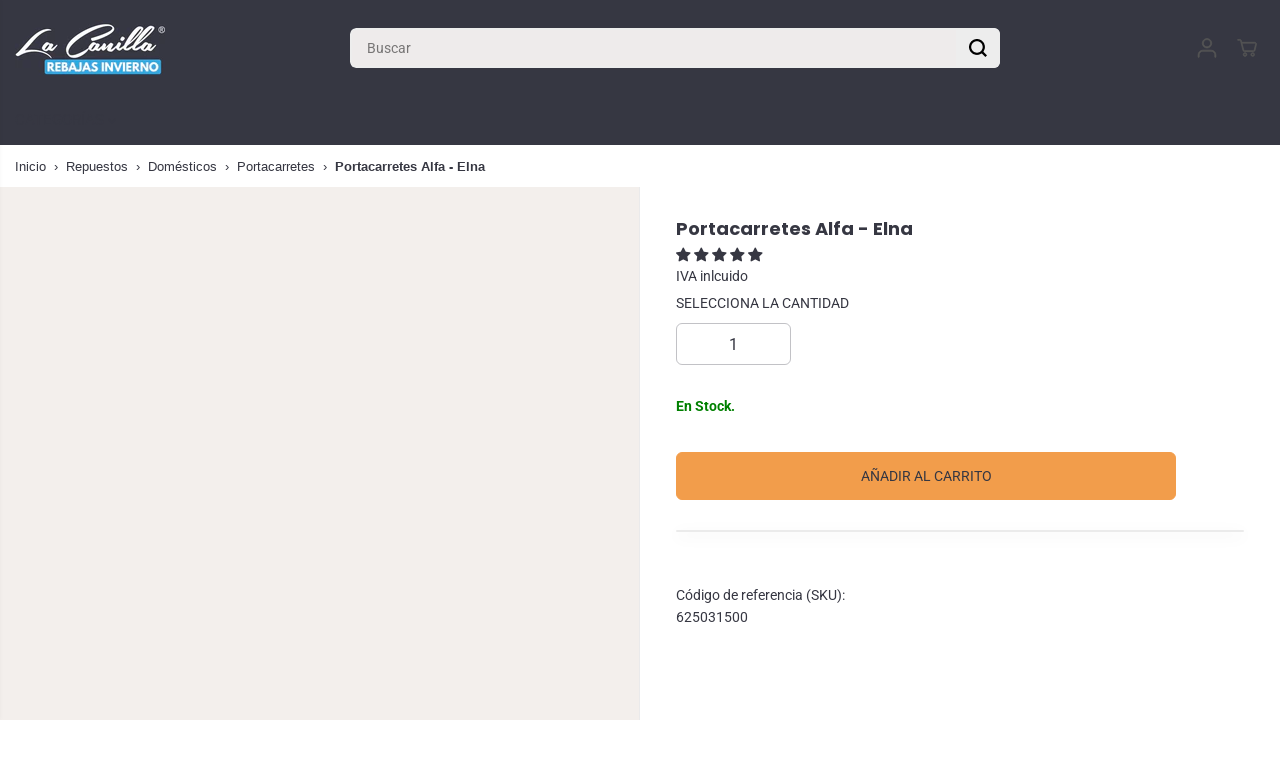

--- FILE ---
content_type: text/javascript
request_url: https://limits.minmaxify.com/284013-3.myshopify.com?v=136a_s&r=20250714111632
body_size: 11614
content:
!function(i){if(!i.minMaxify&&-1==location.href.indexOf("checkout.shopify")){var a=i.minMaxifyContext||{},e=i.minMaxify={shop:"284013-3.myshopify.com",cart:null,cartLoadTryCount:0,customer:a.customer,feedback:function(i){if(0!=t.search(/\/(account|password|checkouts|cache|pages|\d+\/)/)){var a=new XMLHttpRequest;a.open("POST","https://app.minmaxify.com/report"),a.send(location.protocol+"//"+e.shop+t+"\n"+i)}},guarded:function(i,a){return function(){try{var t=a&&a.apply(this,arguments),n=i.apply(this,arguments);return a?n||t:n}catch(i){console.error(i);var r=i.toString();-1==r.indexOf("Maximum call stack")&&e.feedback("ex\n"+(i.stack||"")+"\n"+r)}}}},t=i.location.pathname;e.guarded((function(){var a,n,r,o,m,l=i.jQuery,c=i.document,s={btnCheckout:"[name=checkout],[href='/checkout'],[type=submit][value=Checkout],[onclick='window.location\\=\\'\\/checkout\\''],form[action='/checkout'] [type=submit],.checkout_button,form[action='/cart'] [type=submit].button-cart-custom,.btn-checkout,.checkout-btn,.button-checkout,.rebuy-cart__checkout-button,.gokwik-checkout,.tdf_btn_ck",lblCheckout:"[name=checkout]",btnCartQtyAdjust:".cart-item-decrease,.cart-item-increase,.js--qty-adjuster,.js-qty__adjust,.minmaxify-quantity-button,.numberUpDown > *,.cart-item button.adjust,.cart-wrapper .quantity-selector__button,.cart .product-qty > .items,.cart__row [type=button],.cart-item-quantity button.adjust,.cart_items .js-change-quantity,.ajaxcart__qty-adjust,.cart-table-quantity button",divCheckout:".additional-checkout-buttons,.dynamic-checkout__content,.cart__additional_checkout,.additional_checkout_buttons,.paypal-button-context-iframe,.additional-checkout-button--apple-pay,.additional-checkout-button--google-pay",divDynaCheckout:"div.shopify-payment-button,.shopify-payment-button > div,#gokwik-buy-now",fldMin:"",fldQty:"input[name=quantity]",fldCartQty:"input[name^='updates['],.cart__qty-input,[data-cart-item-quantity]",btnCartDrawer:"a[href='/cart'],.js-drawer-open-right",btnUpdate:"[type=submit][name=update],.cart .btn-update"},d=0,u={name:""},h=2e4,p={NOT_VALID_MSG:"Pedido no válido",CART_UPDATE_MSG:"Es necesario actualizar el carrito",CART_AUTO_UPDATE:"Las cantidades han sido modificadas, pulsa OK para validar el carrito",CART_UPDATE_MSG2:'El contenido del carrito ha cambiado, debe hacer clic en "Actualizar carrito" antes de continuar.',VERIFYING_MSG:"Verificación",VERIFYING_EXPANDED:"Por favor, espera mientras verificamos su carrito",PREVENT_CART_UPD_MSG:"\n\n"};function f(){return(new Date).getTime()}Object.assign;function g(i,a){try{setTimeout(i,a||0)}catch(e){a||i()}}function b(i){return i?"string"==typeof i?c.querySelectorAll(i):i.nodeType?[i]:i:[]}function y(i,a){var e,t=b(i);if(t&&a)for(e=0;e<t.length;++e)a(t[e]);return t}function v(i,a){var e=i&&c.querySelector(i);if(e)return a?"string"==typeof a?e[a]:a(e):e}function x(i,a){if(l)return l(i).trigger(a);y(i,(function(i){i[a]()}))}function _(i,a,e){try{if(l)return l(i).on(a,e)}catch(i){}y(i,(function(i){i.addEventListener(a,e)}))}function k(i,a){try{var e=c.createElement("template");e.innerHTML=i;var t=e.content.childNodes;if(t){if(!a)return t[0];for(;t.length;)a.appendChild(t[0]);return 1}}catch(i){console.error(i)}}function M(i){var a=i.target;try{return(a.closest||a.matches).bind(a)}catch(i){}}function C(){}e.showMessage=function(i){if(G())return(e.closePopup||C)(),!0;var a=P.messages||P.getMessages();if(++d,i&&(e.prevented=f()),!e.showPopup||!e.showPopup(a[0],a.slice(1))){for(var t="",n=0;n<a.length;++n)t+=a[n]+"\n";alert(t),r&&x(s.btnUpdate,"click")}return i&&(i.stopPropagation&&i.stopPropagation(),i.preventDefault&&i.preventDefault()),!1};var A="top: 0; left: 0; width: 100%; height: 100%; position: fixed;",S=".minmaxify-p-bg {"+A+" z-index: 2147483641; overflow: hidden; background: #0B0B0BCC; opacity: 0.2;} .minmaxify-p-bg.minmaxify-a {transition: opacity 0.15s ease-out; opacity: 1; display: block;} .minmaxify-p-wrap {"+A+' display: table; z-index: 2147483642; outline: none !important; pointer-events: none;} .minmaxify-p-wrap > div {display: table-cell; vertical-align: middle;} .minmaxify-dlg {padding:0px; margin:auto; border: 0px;} .minmaxify-dlg::backdrop {background:#0B0B0BBB;} .minmaxify-p {opacity: .5; color: black; background-color: white; padding: 18px; max-width: 500px; margin: 18px auto; width: calc(100% - 36px); pointer-events: auto; border: solid white 1px; overflow: auto; max-height: 95vh;} dialog > .minmaxify-p {margin:auto; width:100%;} .minmaxify-p.minmaxify-a {opacity: 1; transition: all 0.25s ease-in; border-width: 0px;} .minmaxify-ok {display: inline-block; padding: 8px 20px; margin: 0; line-height: 1.42; text-decoration: none; text-align: center; vertical-align: middle; white-space: nowrap; border: 1px solid transparent; border-radius: 2px; font-family: "Montserrat","Helvetica Neue",sans-serif; font-weight: 400;font-size: 14px;text-transform: uppercase;transition:background-color 0.2s ease-out;background-color: #f29d4b; color: white; min-width: unset;} .minmaxify-ok:after {content: "OK";} .minmaxify-close {font-style: normal; font-size: 28px; font-family: monospace; overflow: visible; background: transparent; border: 0; appearance: none; display: block; outline: none; padding: 0px; box-shadow: none; margin: -10px -5px 0 0; opacity: .65;} .minmaxify-p button {user-select: none; cursor: pointer; float:right; width: unset;} .minmaxify-close:hover, .minmaxify-close:focus {opacity: 1;} .minmaxify-p ul {padding-left: 2rem; margin-bottom: 2rem;}';function w(i){if(p.locales){var a=(p.locales[e.locale]||{})[i];if(void 0!==a)return a}return p[i]}var T,L={messages:[w("VERIFYING_EXPANDED")],equalTo:function(i){return this===i}},P=L;function I(i){return a?a.getItemLimits(e,i):{}}function E(){return a}function G(){return P.isOk&&!r&&E()||"force"==P.isOk||n}function O(){location.pathname!=t&&(t=location.pathname);try{if(E()&&!n){!function(){var i=e.cart&&e.cart.items;if(!i)return;y(s.fldCartQty,(function(a){for(var e=0;e<i.length;++e){var t=i[e],n=a.dataset;if(t.key==n.lineId||a.id&&-1!=a.id.search(new RegExp("updates(_large)?_"+t.id,"i"))||(n.cartLine||n.index)==e+1){var r=I(t);r.min>1&&!r.combine&&(a.min=r.min),r.max&&(a.max=r.max),r.multiple&&!r.combine&&(a.step=r.multiple);break}}}))}(),y(s.divDynaCheckout,(function(i){i.style.display="none"}));var a=function(a){var e,n;if(!e){if(!n)try{n=decodeURIComponent(t||location.href||"")}catch(i){n=""}if(!((n=n.split("/")).length>2&&"products"==n[n.length-2]))return;e=n[n.length-1]}var r=(i.ShopifyAnalytics||{}).meta||{},o={handle:e,sku:""},m=r.product,l=r.selectedVariantId;if(!m){var c=v("#ProductJson-product-template");if(c)try{m=c._product||JSON.parse(c.dataset.product||c.textContent)}catch(i){}}if(m){o.product_description=m.description,o.product_type=m.type,o.vendor=m.vendor,o.price=m.price,o.product_title=m.title,o.product_id=m.id;var s=m.variants||[],d=s.length;if(l||1==d)for(var u=0;u<d;++u){var h=s[u];if(1==d||h.id==l){o.variant_title=h.public_title,o.sku=h.sku,o.grams=h.weight,o.price=h.price||m.price,o.variant_id=h.id,o.name=h.name,o.product_title||(o.product_title=h.name);break}}}return o}();if(a){var r=v(s.fldQty);!function(a,e){function t(i,a){if(arguments.length<2)return e.getAttribute(i);null==a?e.removeAttribute(i):e.setAttribute(i,a)}var n=a.max||void 0,r=a.multiple,o=a.min;if((i.minmaxifyDisplayProductLimit||C)(a),e){var m=t("mm-max"),l=t("mm-step"),c=t("mm-min"),s=parseInt(e.max),d=parseInt(e.step),u=parseInt(e.min);stockMax=parseInt(t("mm-stock-max")),val=parseInt(e.value),(o!=c||o>u)&&((c?val==c||val==u:!val||val<o)&&(e.value=o),!a.combine&&o>1?t("min",o):c&&t("min",1),t("mm-min",o)),isNaN(stockMax)&&!m&&(stockMax=parseInt(t("data-max-quantity")||t("max")),t("mm-stock-max",stockMax)),!isNaN(stockMax)&&n&&n>stockMax&&(n=stockMax),(n!=m||isNaN(s)||s>n)&&(n?t("max",n):m&&t("max",null),t("mm-max",n)),(r!=l||r>1&&d!=r)&&(a.combine?l&&t("step",null):t("step",r),t("mm-step",r))}}(I(a),r)}}}catch(i){console.error(i)}return N(),j(),!0}function N(i,a,e){y(s.lblCheckout,(function(t){var n=null===i?t.minMaxifySavedLabel:i;t.minMaxifySavedLabel||(t.minMaxifySavedLabel=t.value||(t.innerText||t.textContent||"").trim()),void 0!==n&&(t.value=n,t.textContent&&!t.childElementCount&&(t.textContent=n));var r=t.classList;r&&a&&r.add(a),r&&e&&r.remove(e)}))}function q(i){"start"==i?(N(w("VERIFYING_MSG"),"btn--loading"),o||(o=f(),h&&g((function(){o&&f()-o>=h&&(U()&&e.feedback("sv"),P={isOk:"force"},q("stop"))}),h))):"stop"==i?(N(P.isOk?null:w("NOT_VALID_MSG"),0,"btn--loading"),o=0,(e.popupShown||C)()&&g(e.showMessage)):"changed"==i&&N(w("CART_UPDATE_MSG")),j()}function j(){y(s.divCheckout,(function(i){var a=i.style;G()?i.mm_hidden&&(a.display=i.mm_hidden,i.mm_hidden=!1):"none"!=a.display&&(i.mm_hidden=a.display||"block",a.display="none")})),(i.minmaxifyDisplayCartLimits||C)(!n&&P,r)}function B(t){null==e.cart&&(e.cart=(i.Shopify||{}).cart||null);var n=e.cart&&e.cart.item_count&&(t||!d&&U());(O()||n||t)&&(E()&&e.cart?(P=a.validateCart(e),q("stop"),n&&(T&&!P.isOk&&!P.equalTo(T)&&c.body?e.showMessage():!d&&U()&&g(e.showMessage,100)),T=P):(P=L,q("start"),e.cart||Q()))}function U(){let i=t.length-5;return i<4&&t.indexOf("/cart")==i}function D(i,a,t,n){if(a&&"function"==typeof a.search&&4==i.readyState&&"blob"!=i.responseType){var o,m;try{if(200!=i.status)"POST"==t&&-1!=a.search(/\/cart(\/update|\/change|\/clear|\.js)/)&&(422==i.status?Q():r&&(r=!1,B()));else{if("GET"==t&&-1!=a.search(/\/cart($|\.js|\.json|\?view=)/)&&-1==a.search(/\d\d\d/))return;var l=(o=i.response||i.responseText||"").indexOf&&o.indexOf("{")||0;-1!=a.search(/\/cart(\/update|\/change|\/clear|\.js)/)||"/cart"==a&&0==l?(-1!=a.indexOf("callback=")&&o.substring&&(o=o.substring(l,o.length-1)),m=e.handleCartUpdate(o,-1!=a.indexOf("cart.js")?"get":"update",n)):-1!=a.indexOf("/cart/add")?m=e.handleCartUpdate(o,"add",n):"GET"!=t||U()&&"/cart"!=a||(B(),m=1)}}catch(i){if(!o||0==i.toString().indexOf("SyntaxError"))return;console.error(i),e.feedback("ex\n"+(i.stack||"")+"\n"+i.toString()+"\n"+a)}m&&R()}}function R(){for(var i=500;i<=2e3;i+=500)g(O,i)}function Q(){var i=new XMLHttpRequest,a="/cart.js?_="+f();i.open("GET",a),i.mmUrl=null,i.onreadystatechange=function(){D(i,a)},i.send(),g((function(){null==e.cart&&e.cartLoadTryCount++<60&&Q()}),5e3+500*e.cartLoadTryCount)}e.getLimitsFor=I,e.checkLimits=G,e.onChange=e.guarded((function(){q("changed"),r=!0,P=U()&&v(s.btnUpdate)?{messages:[w("CART_AUTO_UPDATE")]}:{messages:[w("CART_UPDATE_MSG2")]},j()})),i.getLimits=B,i.mmIsEnabled=G,e.handleCartUpdate=function(i,a,t){"string"==typeof i&&(i=JSON.parse(i));var n="get"==a&&JSON.stringify(i);if("get"!=a||m!=n){if("update"==a)e.cart=i;else if("add"!=a){if(t&&!i.item_count&&e.cart)return;e.cart=i}else{var o=i.items||[i];i=e.cart;for(var l=0;l<o.length;++l){var c=o[l];i&&i.items||(i=e.cart={total_price:0,total_weight:0,items:[],item_count:0}),i.total_price+=c.line_price,i.total_weight+=c.grams*c.quantity,i.item_count+=c.quantity;for(var s=0;s<i.items.length;++s){var d=i.items[s];if(d.id==c.id){i.total_price-=d.line_price,i.total_weight-=d.grams*d.quantity,i.item_count-=d.quantity,i.items[s]=c,c=0;break}}c&&i.items.unshift(c)}i.items=i.items.filter((function(i){return i.quantity>0})),n=JSON.stringify(i)}return m=n,r=!1,B(!0),1}if(!P.isOk)return O(),1};var F,z=i.XMLHttpRequest.prototype,V=z.open,H=z.send;function X(){l||(l=i.jQuery);var a=i.Shopify||{},t=a.shop||location.host;if(u=a.theme||u,n=!1,t==e.shop){var o;e.locale=a.locale,O(),function(i,a,t,n){y(i,(function(i){if(!i["mmBound_"+a]){i["mmBound_"+a]=!0;var r=i["on"+a];r&&n?i["on"+a]=e.guarded((function(i){!1!==t()?r.apply(this,arguments):i.preventDefault()})):_(i,a,e.guarded(t))}}))}(s.btnCartDrawer,"click",R),e.showPopup||k('<style type="text/css" minmaxify>'+S+"</style>",c.head)&&(e.showPopup=function(i,a){for(var t='<button title="Close (Esc)" type="button" class="minmaxify-close" aria-label="Close">&times;</button>'+i.replace(new RegExp("\n","g"),"<br/>")+"<ul>",n=0;n<a.length;++n){var r=a[n];r&&(t+="<li>"+r+"</li>")}t+='</ul><div><button class="minmaxify-ok"></button><div style="display:table;clear:both;"></div></div>';var m=v("div.minmaxify-p");if(m)m.innerHTML=t,o&&!o.open&&o.showModal();else{var l=c.body;(o=c.createElement("dialog")).showModal?(o.className="minmaxify-dlg",o.innerHTML="<div class='minmaxify-p minmaxify-a'>"+t+"</div>",l.appendChild(o),o.showModal(),_(o,"click",(function(i){var a=M(i);a&&!a(".minmaxify-p")&&e.closePopup()}))):(o=0,l.insertBefore(k("<div class='minmaxify-p-bg'></div>"),l.firstChild),l.insertBefore(k("<div class='minmaxify-p-wrap'><div><div role='dialog' aria-modal='true' aria-live='assertive' tabindex='1' class='minmaxify-p'>"+t+"</div></div></div>"),l.firstChild),g(y.bind(e,".minmaxify-p-bg, .minmaxify-p",(function(i){i.classList.add("minmaxify-a")}))))}return _(".minmaxify-ok","click",(function(){e.closePopup(1)})),_(".minmaxify-close, .minmaxify-p-bg","click",(function(){e.closePopup()})),1},e.closePopup=function(i){o?o.close():y(".minmaxify-p-wrap, .minmaxify-p-bg",(function(i){i.parentNode.removeChild(i)})),r&&i&&x(s.btnUpdate,"click")},e.popupShown=function(){return o?o.open:b("div.minmaxify-p").length},c.addEventListener("keyup",(function(i){27===i.keyCode&&e.closePopup()}))),W();var m=document.getElementsByTagName("script");for(let i=0;i<m.length;++i){var d=m[i];d.src&&-1!=d.src.indexOf("trekkie.storefront")&&!d.minMaxify&&(d.minMaxify=1,d.addEventListener("load",W))}}else n=!0}function W(){var a=i.trekkie||(i.ShopifyAnalytics||{}).lib||{},t=a.track;t&&!t.minMaxify&&(a.track=function(i){return"Viewed Product Variant"==i&&g(O),t.apply(this,arguments)},a.track.minMaxify=1,a.ready&&(a.ready=e.guarded(B,a.ready)));var n=i.subscribe;"function"!=typeof n||n.mm_quTracked||(n.mm_quTracked=1,n("quantity-update",e.guarded(O)))}e.initCartValidator=e.guarded((function(i){a||(a=i,n||B(!0))})),z.open=function(i,a,e,t,n){return this.mmMethod=i,this.mmUrl=a,V.apply(this,arguments)},z.send=function(i){var a=this;return a.addEventListener?a.addEventListener("readystatechange",(function(i){D(a,a.mmUrl,a.mmMethod)})):a.onreadystatechange=e.guarded((function(){D(a,a.mmUrl)}),a.onreadystatechange),H.apply(a,arguments)},(F=i.fetch)&&!F.minMaxify&&(i.fetch=function(i,a){var t,n=(a||i||{}).method||"GET";return t=F.apply(this,arguments),-1!=(i=((i||{}).url||i||"").toString()).search(/\/cart(\/|\.js)/)&&(t=t.then((function(a){try{var t=e.guarded((function(e){a.readyState=4,a.responseText=e,D(a,i,n,!0)}));a.ok?a.clone().text().then(t):t()}catch(i){}return a}))),t},i.fetch.minMaxify=1),i.addEventListener("click",e.guarded((function(i){var a=M(i);if(a){if(a(s.btnCheckout))return e.showMessage(i);a(s.btnCartQtyAdjust)&&e.onChange(i)}})),!0),i.addEventListener("keydown",e.guarded((function(i){i.key,M(i)}))),i.addEventListener("change",e.guarded((function(i){var a=M(i);a&&a(s.fldCartQty)&&e.onChange(i)}))),c.addEventListener("DOMContentLoaded",e.guarded((function(){X(),n||(U()&&g(B),(i.booster||i.BoosterApps)&&l&&l.fn.ajaxSuccess&&l(c).ajaxSuccess((function(i,a,e){e&&D(a,e.url,e.type)})))}))),X()}))()}}(window),function(){function i(i,a,e,t){this.cart=a||{},this.opt=i,this.customer=e,this.messages=[],this.locale=t&&t.toLowerCase()}i.prototype={recalculate:function(i){this.isOk=!0,this.messages=!i&&[],this.isApplicable()&&(this._calcWeights(),this.addMsg("INTRO_MSG"),this._doSubtotal(),this._doItems(),this._doQtyTotals(),this._doWeight())},getMessages:function(){return this.messages||this.recalculate(),this.messages},isApplicable:function(){var i=this.cart._subtotal=Number(this.cart.total_price||0)/100,a=this.opt.overridesubtotal;if(!(a>0&&i>a)){for(var e=0,t=this.cart.items||[],n=0;n<t.length;n++)e+=Number(t[n].quantity);return this.cart._totalQuantity=e,1}},addMsg:function(i,a){if(!this.messages)return;const e=this.opt.messages;var t=e[i];if(e.locales&&this.locale){var n=(e.locales[this.locale]||{})[i];void 0!==n&&(t=n)}t&&(t=this._fmtMsg(unescape(t),a)),this.messages.push(t)},equalTo:function(i){if(this.isOk!==i.isOk)return!1;var a=this.getMessages(),e=i.messages||i.getMessages&&i.getMessages()||[];if(a.length!=e.length)return!1;for(var t=0;t<a.length;++t)if(a[t]!==e[t])return!1;return!0},_calcWeights:function(){this.weightUnit=this.opt.weightUnit||"g";var i=a[this.weightUnit]||1,e=this.cart.items;if(e)for(var t=0;t<e.length;t++){var n=e[t];n._weight=Math.round(Number(n.grams||0)*i*n.quantity*100)/100}this.cart._totalWeight=Math.round(Number(this.cart.total_weight||0)*i*100)/100},_doSubtotal:function(){var i=this.cart._subtotal,a=this.opt.minorder,e=this.opt.maxorder;i<a&&(this.addMsg("MIN_SUBTOTAL_MSG"),this.isOk=!1),e>0&&i>e&&(this.addMsg("MAX_SUBTOTAL_MSG"),this.isOk=!1)},_doWeight:function(){var i=this.cart._totalWeight,a=this.opt.weightmin,e=this.opt.weightmax;i<a&&(this.addMsg("MIN_WEIGHT_MSG"),this.isOk=!1),e>0&&i>e&&(this.addMsg("MAX_WEIGHT_MSG"),this.isOk=!1)},checkGenericLimit:function(i,a,e){if(!(i.quantity<a.min&&(this.addGenericError("MIN",i,a,e),e)||a.max&&i.quantity>a.max&&(this.addGenericError("MAX",i,a,e),e)||a.multiple>1&&i.quantity%a.multiple>0&&(this.addGenericError("MULT",i,a,e),e))){var t=i.line_price/100;void 0!==a.minAmt&&t<a.minAmt&&(this.addGenericError("MIN_SUBTOTAL",i,a,e),e)||a.maxAmt&&t>a.maxAmt&&this.addGenericError("MAX_SUBTOTAL",i,a,e)}},addGenericError:function(i,a,e,t){var n={item:a};t?(i="PROD_"+i+"_MSG",n.itemLimit=e,n.refItem=t):(i="GROUP_"+i+"_MSG",n.groupLimit=e),this.addMsg(i,n),this.isOk=!1},_buildLimitMaps:function(){var i=this.opt,a=i.items||[];i.bySKU={},i.byId={},i.byHandle={};for(var e=0;e<a.length;++e){var t=a[e];t.sku?i.bySKU[t.sku]=t:(t.h&&(i.byHandle[t.h]=t),t.id&&(i.byId[t.id]=t))}},_doItems:function(){var i,a=this.cart.items||[],e={},t={},n=this.opt;n.byHandle||this._buildLimitMaps(),(n.itemmin||n.itemmax||n.itemmult)&&(i={min:n.itemmin,max:n.itemmax,multiple:n.itemmult});for(var r=0;r<a.length;r++){var o=a[r],m=this.getCartItemKey(o),l=e[m],c=t[o.handle];l?(l.quantity+=o.quantity,l.line_price+=o.line_price,l._weight+=o._weight):l=e[m]={ref:o,quantity:o.quantity,line_price:o.line_price,grams:o.grams,_weight:o._weight,limit:this._getIndividualItemLimit(o)},c?(c.quantity+=o.quantity,c.line_price+=o.line_price,c._weight+=o._weight):c=t[o.handle]={ref:o,quantity:o.quantity,line_price:o.line_price,grams:o.grams,_weight:o._weight},c.limit&&c.limit.combine||(c.limit=l.limit)}for(var s in e){if(o=e[s])((d=o.limit||o.limitRule)?!d.combine:i)&&this.checkGenericLimit(o,d||i,o.ref)}for(var s in t){var d;if(o=t[s])(d=o.limit||o.limitRule)&&d.combine&&this.checkGenericLimit(o,d,o.ref)}},getCartItemKey:function(i){var a=i.handle;return a+=i.sku||i.variant_id},getCartItemIds:function(i){var a={handle:i.handle||"",product_id:i.product_id,sku:i.sku},e=a.handle.indexOf(" ");return e>0&&(a.sku=a.handle.substring(e+1),a.handle=a.handle.substring(0,e)),a},_getIndividualItemLimit:function(i){var a=this.opt,e=this.getCartItemIds(i);return a.bySKU[e.sku]||a.byId[e.product_id]||a.byHandle[e.handle]},getItemLimit:function(i){var a=this.opt;if(!a)return{};void 0===a.byHandle&&this._buildLimitMaps();var e=this._getIndividualItemLimit(i);return e||(e={min:a.itemmin,max:a.itemmax,multiple:a.itemmult}),e},calcItemLimit:function(i){var a=this.getItemLimit(i);(a={max:a.max||0,multiple:a.multiple||1,min:a.min,combine:a.combine}).min||(a.min=a.multiple);var e=this.opt.maxtotalitems||0;return(!a.max||e&&e<a.max)&&(a.max=e),a},_doQtyTotals:function(){var i=this.opt.maxtotalitems,a=this.opt.mintotalitems,e=this.opt.multtotalitems,t=this.cart._totalQuantity;0!=i&&t>i&&(this.addMsg("TOTAL_ITEMS_MAX_MSG"),this.isOk=!1),t<a&&(this.addMsg("TOTAL_ITEMS_MIN_MSG"),this.isOk=!1),e>1&&t%e>0&&(this.addMsg("TOTAL_ITEMS_MULT_MSG"),this.isOk=!1)},_fmtMsg:function(i,a){var e,t,n,r=this;return i.replace(/\{\{\s*(.*?)\s*\}\}/g,(function(i,o){try{e||(e=r._getContextMsgVariables(a)||{});var m=e[o];return void 0!==m?m:t||(t=e,r._setGeneralMsgVariables(t),void 0===(m=t[o]))?(n||(n=r._makeEvalFunc(e)),n(o)):m}catch(i){return'"'+i.message+'"'}}))},formatMoney:function(i){var a=this.opt.moneyFormat;if(void 0!==a){try{i=i.toLocaleString()}catch(i){}a&&(i=a.replace(/{{\s*amount[a-z_]*\s*}}/,i))}return i},_getContextMsgVariables(i){if(i){var a,e;if(i.itemLimit){var t=i.item,n=i.refItem||t,r=i.itemLimit;a={item:n,ProductQuantity:t.quantity,ProductName:r.combine&&r.name?unescape(r.name):n.title,GroupTitle:r.title,ProductMinQuantity:r.min,ProductMaxQuantity:r.max,ProductQuantityMultiple:r.multiple},e=[["ProductAmount",Number(t.line_price)/100],["ProductMinAmount",r.minAmt],["ProductMaxAmount",r.maxAmt]]}if(i.groupLimit){t=i.item,n=i.refItem||t,r=i.groupLimit;a={item:n,GroupQuantity:t.quantity,GroupTitle:r.title,GroupMinQuantity:r.min,GroupMaxQuantity:r.max,GroupQuantityMultiple:r.multiple},e=[["GroupAmount",Number(t.line_price)/100],["GroupMinAmount",r.minAmt],["GroupMaxAmount",r.maxAmt]]}if(a){for(var o=0;o<e.length;o++){const i=e[o];isNaN(i[1])||Object.defineProperty(a,i[0],{get:this.formatMoney.bind(this,i[1])})}return a}}},_setGeneralMsgVariables:function(i){var a=this.cart,e=this.opt;i.CartWeight=a._totalWeight,i.CartMinWeight=e.weightmin,i.CartMaxWeight=e.weightmax,i.WeightUnit=this.weightUnit,i.CartQuantity=a._totalQuantity,i.CartMinQuantity=e.mintotalitems,i.CartMaxQuantity=e.maxtotalitems,i.CartQuantityMultiple=e.multtotalitems;for(var t=[["CartAmount",a._subtotal],["CartMinAmount",e.minorder],["CartMaxAmount",e.maxorder]],n=0;n<t.length;n++){const a=t[n];isNaN(a[1])||Object.defineProperty(i,a[0],{get:this.formatMoney.bind(this,a[1])})}},_makeEvalFunc:function(i){return new Function("_expr","with(this) return eval(_expr)").bind(i)}};var a={g:1,kg:.001,lb:.00220462,oz:.03527396},e={messages:{INTRO_MSG:"No se puede realizar el pedido, no se cumplen las condiciones: \n",PROD_MIN_MSG:"{{ProductName}}: Debes tener al menos {{ProductMinQuantity}} de este artículo.",PROD_MAX_MSG:"{{ProductName}}: Debes tener como máximo {{ProductMaxQuantity}} de este artículo.",PROD_MULT_MSG:"{{ProductName}}: La cantidad debe ser múltiplo de {{ProductQuantityMultiple}}."},items:[{combine:1,h:"1-metro-de-goma-braga-blanca-5mm",id:8828422848836,min:5,name:"1 Metro de Goma Braga Blanca (5mm)"},{combine:1,h:"1-metro-de-goma-braga-negra-7mm",id:8828396044612,min:3,name:"1 Metro de Goma Braga Negra (7mm)"},{combine:1,h:"1m-film-termoadhesivo-doble-cara",id:8828422947140,min:5,name:"1M Film Termoadhesivo Doble Cara"},{combine:1,h:"aguja-202-pistola-navetas",id:8828522201412,min:5,name:"Aguja 202 Pistola Navetas"},{combine:1,h:"alfileres-de-acero-pony-34x0-60mm",id:8828334932292,min:2,name:"Alfileres de Acero PONY 34x0.60mm"},{combine:1,h:"almohadilla-para-carrete",id:8828358590788,min:5,name:"Almohadilla para carrete"},{combine:1,h:"b096xxg9w9-pack-10-canillas-55623s",id:9597309387076,min:5,name:"B096XXG9W9 PACK 10 CANILLAS #55623S"},{combine:1,h:"bisagra-mueble-antiguo",id:8828420784452,min:3,name:"Bisagra Mueble Antiguo"},{combine:1,h:"boton-jeans-metalico",id:8828548088132,min:5,name:"Botón Jeans Metálico"},{combine:1,h:"canilla-adler",id:8828370485572,min:5,name:"Canilla Adler"},{combine:1,h:"canilla-adler-167-467-767",id:8828454043972,min:5,name:"Canilla Adler 167, 467, 767"},{combine:1,h:"canilla-adler-467",id:8828313960772,min:5,name:"Canilla Adler 467"},{combine:1,h:"canilla-adler-consew-singer",id:8828313469252,min:5,name:"Canilla Adler, Consew, Singer..."},{combine:1,h:"canilla-alfa-pfaff-y-rimoldi",id:8828313633092,min:5,name:"Canilla Alfa, PFAFF y Rimoldi"},{combine:1,h:"canilla-alfa-pfaff-necchi-y-refrey",id:8828313370948,min:5,name:"Canilla Alfa, PFAFF, Necchi y Refrey"},{combine:1,h:"canilla-babylock-brother",id:8828504310084,min:5,name:"Canilla Babylock - Brother"},{combine:1,h:"canilla-bernina-1",id:8828370420036,min:5,name:"Canilla Bernina"},{combine:1,h:"canilla-bernina",id:8828370354500,min:5,name:"Canilla Bernina"},{combine:1,h:"canilla-bernina-2",id:8828658516292,min:5,name:"Canilla Bernina"},{combine:1,h:"canilla-brother-juki-singer",id:8828314255684,min:5,name:"Canilla brother - Juki - Singer"},{combine:1,h:"canilla-brother-lt2",id:8828370452804,min:5,name:"Canilla Brother LT2"},{combine:1,h:"canilla-consew-juki-singer",id:8828314485060,min:5,name:"Canilla Consew - Juki - Singer"},{combine:1,h:"canilla-de-colores-20-4x11-5mm",id:8828343484740,min:5,name:"Canilla de Colores  20.4x11.5mm"},{combine:1,h:"canilla-de-gran-capacidad",id:8828312944964,min:5,name:"Canilla de Gran Capacidad"},{combine:1,h:"canilla-husqvarna-tipo-1",id:8828317598020,min:5,name:"Canilla Husqvarna Tipo 1"},{combine:1,h:"canilla-industrial-21-2-x-9-2-mm",id:8828313108804,min:5,name:"Canilla Industrial 21,2 x 9,2 mm"},{combine:1,h:"canilla-industrial-21-0-x-8-5mm",id:8828286402884,min:5,name:"Canilla Industrial 21.0 x 8.5mm"},{combine:1,h:"canilla-industrial-consew",id:8828313010500,min:5,name:"Canilla Industrial Consew"},{combine:1,h:"canilla-industrial-durkopp-singer",id:8828313534788,min:5,name:"Canilla Industrial Dürkopp - Singer"},{combine:1,h:"canilla-industrial-plana",id:8828312879428,min:5,name:"Canilla Industrial Plana"},{combine:1,h:"canilla-juki-gran-capacidad",id:8828313895236,min:5,name:"Canilla Juki Gran Capacidad"},{combine:1,h:"canilla-juki-xxl",id:8828658549060,min:5,name:"Canilla Juki XXL"},{combine:1,h:"canilla-metalica-alfa-109-1680",id:8828288598340,min:5,name:"Canilla Metálica Alfa 109 - 1680"},{combine:1,h:"canilla-metalica-sigma-2000",id:8828336570692,min:5,name:"Canilla Metálica Sigma 2000"},{combine:1,h:"canilla-para-alfa-pfaff-singer",id:8828296462660,min:5,name:"Canilla para Alfa, PFAFF, Singer"},{combine:1,h:"canilla-para-elna-lotus-star",id:8828296495428,min:5,name:"Canilla para Elna Lotus, Star..."},{combine:1,h:"canilla-para-singer-28k",id:8828286206276,min:5,name:"Canilla para Singer 28K"},{combine:1,h:"canilla-perforada-21x11mm",id:8828269887812,min:5,name:"Canilla Perforada 21x11mm"},{combine:1,h:"canilla-pfaff-rimoldi-singer",id:8828313665860,min:5,name:"Canilla PFAFF - Rimoldi - Singer"},{combine:1,h:"canilla-refrey-420-427-430",id:8828269920580,min:5,name:"Canilla Refrey 420, 427, 430"},{combine:1,h:"canilla-singer",id:8828582101316,min:5,name:"Canilla Singer"},{combine:1,h:"canilla-singer-17u-18u-68-269",id:8828313338180,min:5,name:"Canilla Singer 17U, 18U, 68, 269"},{combine:1,h:"canilla-singer-2010",id:8828296331588,min:5,name:"Canilla Singer 2010"},{combine:1,h:"canilla-singer-45k",id:8828401516868,min:5,name:"Canilla Singer 45K"},{combine:1,h:"canilla-singer-apolo",id:8828294299972,min:5,name:"Canilla Singer Apolo"},{combine:1,h:"canilla-singer-apolo-metalica",id:8828294332740,min:5,name:"Canilla Singer Apolo Metálica"},{h:"canilla-singer-industrial-269-369",id:8828314091844,min:5,name:"Canilla Singer Industrial 269 - 369"},{combine:1,h:"canilla-singer-inspiration",id:8828296397124,min:5,name:"Canilla Singer Inspiration"},{combine:1,h:"canilla-singer-quantum-xl1",id:8828296429892,min:5,name:"Canilla Singer Quantum XL1"},{combine:1,h:"canilla-toyota",id:8828411773252,min:5,name:"Canilla Toyota"},{combine:1,h:"canilla-transparente-20-4x11-5mm",id:8828269723972,min:5,name:"Canilla Transparente 20.4x11.5mm"},{combine:1,h:"canilla-transparente-sigma-2000",id:8828281651524,min:5,name:"Canilla Transparente Sigma 2000"},{combine:1,h:"canilla-universal-metalica-21x11mm",id:8828294201668,min:5,name:"Canilla Universal Metálica 21x11mm"},{combine:1,h:"cinta-bies-perfilada-azul-marino-18mm",id:8828396896580,min:5,name:"Cinta Bies Perfilada Azul Marino (18mm)"},{combine:1,h:"cinta-bies-perfilada-beige-18mm",id:8828397093188,min:5,name:"Cinta Bies Perfilada Beige (18mm)"},{combine:1,h:"cinta-bies-perfilada-blanca-18mm",id:8828396798276,min:5,name:"Cinta Bies Perfilada Blanca (18mm)"},{combine:1,h:"cinta-bies-perfilada-marron-claro-18mm",id:8828397060420,min:5,name:"Cinta Bies Perfilada Marrón Claro (18mm)"},{combine:1,h:"cinta-bies-perfilada-negra-18mm",id:8828396863812,min:5,name:"Cinta Bies Perfilada Negra (18mm)"},{combine:1,h:"cinta-bies-perfilada-rosa-bebe-18mm",id:8828396962116,min:5,name:"Cinta Bies Perfilada Rosa Bebé (18mm)"},{combine:1,h:"cinta-elastica-con-ojales-blanca-18mm",id:8828396372292,min:5,name:"Cinta Elástica con Ojales Blanca (18mm)"},{combine:1,h:"cinta-elastica-con-ojales-negra-18mm",id:8828396273988,min:5,name:"Cinta Elástica con Ojales Negra (18mm)"},{combine:1,h:"cordon-elastico-1mm-negro",id:8828423373124,min:5,name:"Cordón Elástico 1mm (Negro)"},{combine:1,h:"cremallera-20cm",id:0xda90fa20144,min:2,name:"Cremallera 20cm"},{combine:1,h:"descosedor-estilo-japones",id:8828326707524,min:2,name:"Descosedor Estilo Japonés"},{combine:1,h:"descosedor-grande",id:8828277162308,min:2,name:"Descosedor grande"},{combine:1,h:"descosedor-pequeno",id:8828276998468,min:2,name:"Descosedor pequeño"},{combine:1,h:"disco-alfileres-pony",id:8828273688900,min:2,name:"Disco Alfileres PONY"},{combine:1,h:"enhebrador-metalico",id:8828268052804,min:5,name:"Enhebrador metálico"},{combine:1,h:"escobilla-de-motor-de-petaca",id:8828268183876,min:2,name:"Escobilla de Motor de Petaca"},{combine:1,h:"escobilla-motor-ion-1-8",id:8828294594884,min:2,name:"Escobilla Motor ION 1/8"},{combine:1,h:"escobilla-para-motor-alfa-9029",id:8828451750212,min:2,name:"Escobilla para Motor Alfa 9029"},{combine:1,h:"escobilla-para-motor-lauro-1-10",id:8828451553604,min:2,name:"Escobilla para motor Lauro 1/10"},{combine:1,h:"escobilla-sigma-2000-sintech",id:8828452143428,min:2,name:"Escobilla Sigma 2000 (Sintech)"},{combine:1,h:"escobilla-sigma-2000-sp",id:8828452274500,min:2,name:"Escobilla Sigma 2000 (SP)"},{combine:1,h:"goma-de-apoyo-alfa-elna",id:8828420424004,min:2,name:"Goma de Apoyo Alfa - Elna"},{combine:1,h:"goma-de-apoyo-singer-1",id:8828704391492,min:2,multiple:1,name:"Goma de Apoyo Singer"},{combine:1,h:"goma-de-apoyo-singer",id:8828433727812,min:2,multiple:1,name:"Goma de Apoyo Singer (2uds)"},{combine:1,h:"goma-devanador-para-refrey",id:8828279488836,min:2,name:"Goma devanador para Refrey"},{combine:1,h:"groz-beckert-lwx6t",id:8828427370820,min:5,name:"Groz-Beckert LWx6T"},{combine:1,h:"pack-50-navetas-35mm",id:8828360425796,min:5,name:"Pack 50 Navetas 35mm"},{combine:1,h:"pack-50-navetas-50mm",id:8828360556868,min:5,name:"Pack 50 Navetas 50mm"},{combine:1,h:"rollo-papel-crepado-50mm-130gr",id:8828312322372,min:2,name:"Rollo Papel Crepado 50mm (130gr)"},{combine:1,h:"schmetz-dcx1f-90-14",id:8828423569732,min:5,name:"Schmetz DCx1F 90/14"},{combine:1,h:"schmetz-tlx1-100-16",id:8828427501892,min:5,name:"Schmetz TLx1 100/16"},{combine:1,h:"schmetz-tlx1-150",id:8828707209540,min:5,name:"Schmetz TLx1 150"},{combine:1,h:"schmetz-uy-8454-gas-90-14",id:8828357345604,min:5,name:"Schmetz UY 8454 GAS 90/14"},{combine:1,h:"set-de-2-enhebradores-tulip",id:8828552249668,min:2,name:"Set de 2 Enhebradores Tulip"},{combine:1,h:"soporte-aro-carril-lanzadera-alfa",id:8828440346948,min:2,name:"Soporte Aro Carril Lanzadera Alfa"},{combine:1,h:"tornillo-de-aguja-brother",id:8828696822084,min:2,multiple:1,name:"Tornillo de Aguja Brother (x2)"},{combine:1,h:"tornillo-dientes-de-arrastre-alfa",id:8828539404612,min:2,name:"Tornillo Dientes de Arrastre Alfa"},{combine:1,h:"tornillo-nº11-12-caja-bobina-refrey",id:8828319301956,min:2,name:"Tornillo Nº11-12 Caja Bobina Refrey"},{combine:1,h:"tornillo-nº8-garfio-refrey",id:8828426322244,min:2,name:"Tornillo Nº8 Garfio Refrey"},{combine:1,h:"tornillo-placa-agujas",id:8828363243844,min:2,name:"Tornillo Placa Agujas"},{combine:1,h:"tornillo-placa-agujas-singer",id:8828434088260,min:2,name:"Tornillo Placa Agujas Singer"},{combine:1,h:"tornillo-placa-de-agujas-alfa",id:8828539109700,min:2,name:"Tornillo Placa de Agujas Alfa"},{combine:1,h:"velcro-macho-hembra-30mm-blanco",id:8828396437828,min:5,name:"Velcro Macho + Hembra 30mm Blanco"},{combine:1,h:"velcro-macho-hembra-30mm-negro",id:8828396503364,min:5,name:"Velcro Macho + Hembra 30mm Negro"}],groups:[],rules:[],moneyFormat:"{{amount_with_comma_separator}}€",weightUnit:"kg",customerTagOp:"contains"},t={apiVer:[1,1],validateCart:function(i){var a=this.instantiate(i);return a.recalculate(),a},getItemLimits:function(i,a){var e=this.instantiate(i);return e.isApplicable()?e.calcItemLimit(a):{min:1}},instantiate:function(a){return new i(e,a.cart,a.customer,a.locale)}};minMaxify.initCartValidator(t)}();